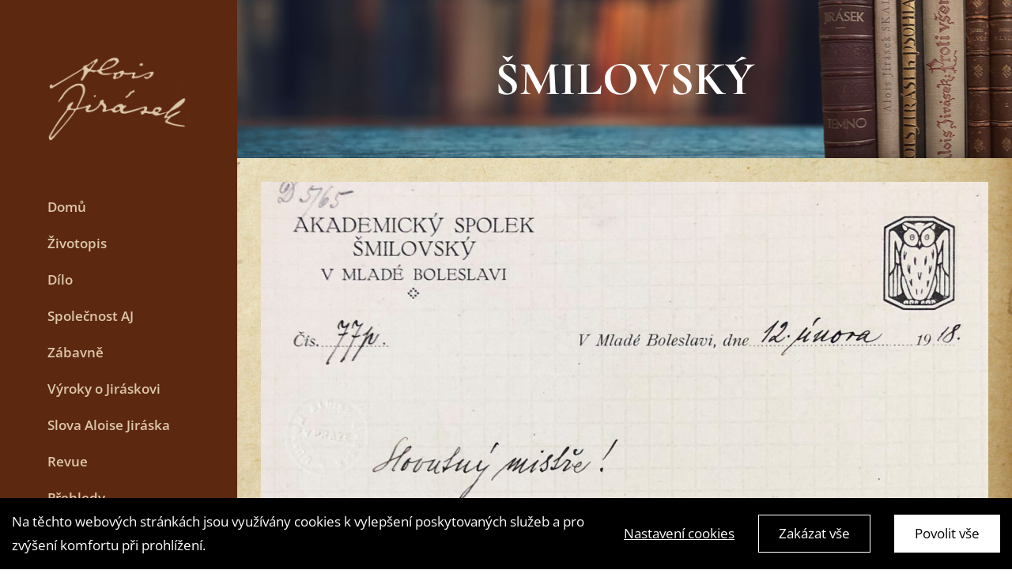

--- FILE ---
content_type: text/html; charset=UTF-8
request_url: https://aloisjirasek.cz/dila/smilovsky/
body_size: 9420
content:

<!DOCTYPE html>
<html class="avada-html-layout-wide avada-html-header-position-left avada-html-has-bg-image" lang="cs">
<head>
	<meta http-equiv="X-UA-Compatible" content="IE=edge" />
	<meta http-equiv="Content-Type" content="text/html; charset=utf-8"/>
	<meta name="viewport" content="width=device-width, initial-scale=1" />
	<meta name='robots' content='max-image-preview:large' />

	<!-- This site is optimized with the Yoast SEO plugin v15.2.1 - https://yoast.com/wordpress/plugins/seo/ -->
	<title>ŠMILOVSKÝ | Alois Jirásek</title>
	<meta name="robots" content="index, follow, max-snippet:-1, max-image-preview:large, max-video-preview:-1" />
	<link rel="canonical" href="https://aloisjirasek.cz/dila/smilovsky/" />
	<meta property="og:locale" content="cs_CZ" />
	<meta property="og:type" content="article" />
	<meta property="og:title" content="ŠMILOVSKÝ | Alois Jirásek" />
	<meta property="og:url" content="https://aloisjirasek.cz/dila/smilovsky/" />
	<meta property="og:site_name" content="Alois Jirásek" />
	<meta property="og:image" content="https://aloisjirasek.cz/wp-content/uploads/2020/12/facebook_nahled_2019.jpg" />
	<meta property="og:image:width" content="1111" />
	<meta property="og:image:height" content="552" />
	<meta name="twitter:card" content="summary_large_image" />
	<meta name="twitter:label1" content="Napsal(a)">
	<meta name="twitter:data1" content="aleskaderabek@seznam.cz">
	<meta name="twitter:label2" content="Odhadovaná doba čtení">
	<meta name="twitter:data2" content="2 minuty">
	<script type="application/ld+json" class="yoast-schema-graph">{"@context":"https://schema.org","@graph":[{"@type":"WebSite","@id":"https://aloisjirasek.cz/#website","url":"https://aloisjirasek.cz/","name":"Alois Jir\u00e1sek","description":"\u017divot a d\u00edlo","potentialAction":[{"@type":"SearchAction","target":"https://aloisjirasek.cz/?s={search_term_string}","query-input":"required name=search_term_string"}],"inLanguage":"cs"},{"@type":"WebPage","@id":"https://aloisjirasek.cz/dila/smilovsky/#webpage","url":"https://aloisjirasek.cz/dila/smilovsky/","name":"\u0160MILOVSK\u00dd | Alois Jir\u00e1sek","isPartOf":{"@id":"https://aloisjirasek.cz/#website"},"datePublished":"2021-02-11T19:11:22+00:00","dateModified":"2021-02-11T19:11:22+00:00","inLanguage":"cs","potentialAction":[{"@type":"ReadAction","target":["https://aloisjirasek.cz/dila/smilovsky/"]}]}]}</script>
	<!-- / Yoast SEO plugin. -->


<link rel='dns-prefetch' href='//aloisjirasek.cz' />
<link rel='dns-prefetch' href='//use.fontawesome.com' />
<link rel='dns-prefetch' href='//s.w.org' />
<link rel="alternate" type="application/rss+xml" title="Alois Jirásek &raquo; RSS zdroj" href="https://aloisjirasek.cz/feed/" />
<link rel="alternate" type="application/rss+xml" title="Alois Jirásek &raquo; RSS komentářů" href="https://aloisjirasek.cz/comments/feed/" />
					<link rel="shortcut icon" href="https://aloisjirasek.cz/wp-content/uploads/2020/09/fav32.png" type="image/x-icon" />
		
					<!-- For iPhone -->
			<link rel="apple-touch-icon" href="https://aloisjirasek.cz/wp-content/uploads/2020/09/fav57.png">
		
					<!-- For iPhone Retina display -->
			<link rel="apple-touch-icon" sizes="180x180" href="https://aloisjirasek.cz/wp-content/uploads/2020/09/fav114.png">
		
					<!-- For iPad -->
			<link rel="apple-touch-icon" sizes="152x152" href="https://aloisjirasek.cz/wp-content/uploads/2020/09/fav72.png">
		
					<!-- For iPad Retina display -->
			<link rel="apple-touch-icon" sizes="167x167" href="https://aloisjirasek.cz/wp-content/uploads/2020/09/fav144.png">
		
				<script type="text/javascript">
			window._wpemojiSettings = {"baseUrl":"https:\/\/s.w.org\/images\/core\/emoji\/13.1.0\/72x72\/","ext":".png","svgUrl":"https:\/\/s.w.org\/images\/core\/emoji\/13.1.0\/svg\/","svgExt":".svg","source":{"concatemoji":"https:\/\/aloisjirasek.cz\/wp-includes\/js\/wp-emoji-release.min.js?ver=5.8"}};
			!function(e,a,t){var n,r,o,i=a.createElement("canvas"),p=i.getContext&&i.getContext("2d");function s(e,t){var a=String.fromCharCode;p.clearRect(0,0,i.width,i.height),p.fillText(a.apply(this,e),0,0);e=i.toDataURL();return p.clearRect(0,0,i.width,i.height),p.fillText(a.apply(this,t),0,0),e===i.toDataURL()}function c(e){var t=a.createElement("script");t.src=e,t.defer=t.type="text/javascript",a.getElementsByTagName("head")[0].appendChild(t)}for(o=Array("flag","emoji"),t.supports={everything:!0,everythingExceptFlag:!0},r=0;r<o.length;r++)t.supports[o[r]]=function(e){if(!p||!p.fillText)return!1;switch(p.textBaseline="top",p.font="600 32px Arial",e){case"flag":return s([127987,65039,8205,9895,65039],[127987,65039,8203,9895,65039])?!1:!s([55356,56826,55356,56819],[55356,56826,8203,55356,56819])&&!s([55356,57332,56128,56423,56128,56418,56128,56421,56128,56430,56128,56423,56128,56447],[55356,57332,8203,56128,56423,8203,56128,56418,8203,56128,56421,8203,56128,56430,8203,56128,56423,8203,56128,56447]);case"emoji":return!s([10084,65039,8205,55357,56613],[10084,65039,8203,55357,56613])}return!1}(o[r]),t.supports.everything=t.supports.everything&&t.supports[o[r]],"flag"!==o[r]&&(t.supports.everythingExceptFlag=t.supports.everythingExceptFlag&&t.supports[o[r]]);t.supports.everythingExceptFlag=t.supports.everythingExceptFlag&&!t.supports.flag,t.DOMReady=!1,t.readyCallback=function(){t.DOMReady=!0},t.supports.everything||(n=function(){t.readyCallback()},a.addEventListener?(a.addEventListener("DOMContentLoaded",n,!1),e.addEventListener("load",n,!1)):(e.attachEvent("onload",n),a.attachEvent("onreadystatechange",function(){"complete"===a.readyState&&t.readyCallback()})),(n=t.source||{}).concatemoji?c(n.concatemoji):n.wpemoji&&n.twemoji&&(c(n.twemoji),c(n.wpemoji)))}(window,document,window._wpemojiSettings);
		</script>
		<style type="text/css">
img.wp-smiley,
img.emoji {
	display: inline !important;
	border: none !important;
	box-shadow: none !important;
	height: 1em !important;
	width: 1em !important;
	margin: 0 .07em !important;
	vertical-align: -0.1em !important;
	background: none !important;
	padding: 0 !important;
}
</style>
	<link rel='stylesheet' id='wp-block-library-css'  href='https://aloisjirasek.cz/wp-includes/css/dist/block-library/style.min.css?ver=5.8' type='text/css' media='all' />
<style id='wp-block-library-theme-inline-css' type='text/css'>
#start-resizable-editor-section{display:none}.wp-block-audio figcaption{color:#555;font-size:13px;text-align:center}.is-dark-theme .wp-block-audio figcaption{color:hsla(0,0%,100%,.65)}.wp-block-code{font-family:Menlo,Consolas,monaco,monospace;color:#1e1e1e;padding:.8em 1em;border:1px solid #ddd;border-radius:4px}.wp-block-embed figcaption{color:#555;font-size:13px;text-align:center}.is-dark-theme .wp-block-embed figcaption{color:hsla(0,0%,100%,.65)}.blocks-gallery-caption{color:#555;font-size:13px;text-align:center}.is-dark-theme .blocks-gallery-caption{color:hsla(0,0%,100%,.65)}.wp-block-image figcaption{color:#555;font-size:13px;text-align:center}.is-dark-theme .wp-block-image figcaption{color:hsla(0,0%,100%,.65)}.wp-block-pullquote{border-top:4px solid;border-bottom:4px solid;margin-bottom:1.75em;color:currentColor}.wp-block-pullquote__citation,.wp-block-pullquote cite,.wp-block-pullquote footer{color:currentColor;text-transform:uppercase;font-size:.8125em;font-style:normal}.wp-block-quote{border-left:.25em solid;margin:0 0 1.75em;padding-left:1em}.wp-block-quote cite,.wp-block-quote footer{color:currentColor;font-size:.8125em;position:relative;font-style:normal}.wp-block-quote.has-text-align-right{border-left:none;border-right:.25em solid;padding-left:0;padding-right:1em}.wp-block-quote.has-text-align-center{border:none;padding-left:0}.wp-block-quote.is-large,.wp-block-quote.is-style-large{border:none}.wp-block-search .wp-block-search__label{font-weight:700}.wp-block-group.has-background{padding:1.25em 2.375em;margin-top:0;margin-bottom:0}.wp-block-separator{border:none;border-bottom:2px solid;margin-left:auto;margin-right:auto;opacity:.4}.wp-block-separator:not(.is-style-wide):not(.is-style-dots){width:100px}.wp-block-separator.has-background:not(.is-style-dots){border-bottom:none;height:1px}.wp-block-separator.has-background:not(.is-style-wide):not(.is-style-dots){height:2px}.wp-block-table thead{border-bottom:3px solid}.wp-block-table tfoot{border-top:3px solid}.wp-block-table td,.wp-block-table th{padding:.5em;border:1px solid;word-break:normal}.wp-block-table figcaption{color:#555;font-size:13px;text-align:center}.is-dark-theme .wp-block-table figcaption{color:hsla(0,0%,100%,.65)}.wp-block-video figcaption{color:#555;font-size:13px;text-align:center}.is-dark-theme .wp-block-video figcaption{color:hsla(0,0%,100%,.65)}.wp-block-template-part.has-background{padding:1.25em 2.375em;margin-top:0;margin-bottom:0}#end-resizable-editor-section{display:none}
</style>
<link rel='stylesheet' id='wp-polls-css'  href='https://aloisjirasek.cz/wp-content/plugins/wp-polls/polls-css.css?ver=2.77.2' type='text/css' media='all' />
<style id='wp-polls-inline-css' type='text/css'>
.wp-polls .pollbar {
	margin: 1px;
	font-size: 8px;
	line-height: 10px;
	height: 10px;
	background: #461b0b;
	border: 1px solid #461b0b;
}

</style>
<link rel='stylesheet' id='mr-frontend-style-css'  href='https://aloisjirasek.cz/wp-content/plugins/multi-rating/assets/css/frontend.css?ver=5.8' type='text/css' media='all' />
<style id='mr-frontend-style-inline-css' type='text/css'>
		.mr-star-hover {
			color: #461b0b !important;
		}
		.mr-star-full, .mr-star-half, .mr-star-empty {
			color: #5d2810;
		}
		.mr-error {
			color: #dd3333;
		}
		
</style>
<link rel='stylesheet' id='font-awesome-css'  href='https://use.fontawesome.com/releases/v5.13.0/css/all.css?ver=5.8' type='text/css' media='all' />
<link rel='stylesheet' id='child-style-css'  href='https://aloisjirasek.cz/wp-content/themes/Avada-Child-Theme/style.css?ver=5.8' type='text/css' media='all' />
<link rel='stylesheet' id='fusion-dynamic-css-css'  href='https://aloisjirasek.cz/wp-content/uploads/fusion-styles/8cec803115684c90f58604140558c481.min.css?ver=3.4.1' type='text/css' media='all' />
<script type='text/javascript' src='https://aloisjirasek.cz/wp-includes/js/jquery/jquery.min.js?ver=3.6.0' id='jquery-core-js'></script>
<script type='text/javascript' src='https://aloisjirasek.cz/wp-includes/js/jquery/jquery-migrate.min.js?ver=3.3.2' id='jquery-migrate-js'></script>
<script type='text/javascript' id='fworks_consent_skripts-js-extra'>
/* <![CDATA[ */
var consent_data = {"necessary":{"head":"","footer":""},"functional":{"head":"","footer":""},"analytic":{"head":"<!-- Global site tag (gtag.js) - Google Analytics -->\r\n<script async src=\"https:\/\/www.googletagmanager.com\/gtag\/js?id=G-SWGVP77HXT\"><\/script>\r\n<script>\r\n  window.dataLayer = window.dataLayer || [];\r\n  function gtag(){dataLayer.push(arguments);}\r\n  gtag('js', new Date());\r\n\r\n  gtag('config', 'G-SWGVP77HXT');\r\n<\/script>","footer":""},"marketing":{"head":"","footer":""}};
var consent_settings = {"bartext":"Na t\u011bchto webov\u00fdch str\u00e1nk\u00e1ch jsou vyu\u017e\u00edv\u00e1ny cookies k vylep\u0161en\u00ed poskytovan\u00fdch slu\u017eeb a pro zv\u00fd\u0161en\u00ed komfortu p\u0159i prohl\u00ed\u017een\u00ed.","ttl":"180"};
/* ]]> */
</script>
<script type='text/javascript' src='https://aloisjirasek.cz/wp-content/plugins/4w-consent-with-cache/assets/js/4works.cookie.js?ver=5.8' id='fworks_consent_skripts-js'></script>
<link rel="https://api.w.org/" href="https://aloisjirasek.cz/wp-json/" /><link rel="alternate" type="application/json" href="https://aloisjirasek.cz/wp-json/wp/v2/avada_portfolio/5705" /><link rel="EditURI" type="application/rsd+xml" title="RSD" href="https://aloisjirasek.cz/xmlrpc.php?rsd" />
<link rel="wlwmanifest" type="application/wlwmanifest+xml" href="https://aloisjirasek.cz/wp-includes/wlwmanifest.xml" /> 
<meta name="generator" content="WordPress 5.8" />
<link rel='shortlink' href='https://aloisjirasek.cz/?p=5705' />
<link rel="alternate" type="application/json+oembed" href="https://aloisjirasek.cz/wp-json/oembed/1.0/embed?url=https%3A%2F%2Faloisjirasek.cz%2Fdila%2Fsmilovsky%2F" />
<link rel="alternate" type="text/xml+oembed" href="https://aloisjirasek.cz/wp-json/oembed/1.0/embed?url=https%3A%2F%2Faloisjirasek.cz%2Fdila%2Fsmilovsky%2F&#038;format=xml" />
<script>
                        window.dataLayer = window.dataLayer || [];
                        function gtag(){dataLayer.push(arguments);}
                       
                        gtag('consent', 'default', {
                          'ad_storage': 'denied',
                          'analytics_storage': 'denied',
                          'ad_user_data': 'denied',
                          'ad_personalization': 'denied'
                        });
                     </script><style type="text/css" id="css-fb-visibility">@media screen and (max-width: 640px){.fusion-no-small-visibility{display:none !important;}body:not(.fusion-builder-ui-wireframe) .sm-text-align-center{text-align:center !important;}body:not(.fusion-builder-ui-wireframe) .sm-text-align-left{text-align:left !important;}body:not(.fusion-builder-ui-wireframe) .sm-text-align-right{text-align:right !important;}body:not(.fusion-builder-ui-wireframe) .sm-mx-auto{margin-left:auto !important;margin-right:auto !important;}body:not(.fusion-builder-ui-wireframe) .sm-ml-auto{margin-left:auto !important;}body:not(.fusion-builder-ui-wireframe) .sm-mr-auto{margin-right:auto !important;}body:not(.fusion-builder-ui-wireframe) .fusion-absolute-position-small{position:absolute;top:auto;width:100%;}}@media screen and (min-width: 641px) and (max-width: 1024px){.fusion-no-medium-visibility{display:none !important;}body:not(.fusion-builder-ui-wireframe) .md-text-align-center{text-align:center !important;}body:not(.fusion-builder-ui-wireframe) .md-text-align-left{text-align:left !important;}body:not(.fusion-builder-ui-wireframe) .md-text-align-right{text-align:right !important;}body:not(.fusion-builder-ui-wireframe) .md-mx-auto{margin-left:auto !important;margin-right:auto !important;}body:not(.fusion-builder-ui-wireframe) .md-ml-auto{margin-left:auto !important;}body:not(.fusion-builder-ui-wireframe) .md-mr-auto{margin-right:auto !important;}body:not(.fusion-builder-ui-wireframe) .fusion-absolute-position-medium{position:absolute;top:auto;width:100%;}}@media screen and (min-width: 1025px){.fusion-no-large-visibility{display:none !important;}body:not(.fusion-builder-ui-wireframe) .lg-text-align-center{text-align:center !important;}body:not(.fusion-builder-ui-wireframe) .lg-text-align-left{text-align:left !important;}body:not(.fusion-builder-ui-wireframe) .lg-text-align-right{text-align:right !important;}body:not(.fusion-builder-ui-wireframe) .lg-mx-auto{margin-left:auto !important;margin-right:auto !important;}body:not(.fusion-builder-ui-wireframe) .lg-ml-auto{margin-left:auto !important;}body:not(.fusion-builder-ui-wireframe) .lg-mr-auto{margin-right:auto !important;}body:not(.fusion-builder-ui-wireframe) .fusion-absolute-position-large{position:absolute;top:auto;width:100%;}}</style>		<script type="text/javascript">
			var doc = document.documentElement;
			doc.setAttribute( 'data-useragent', navigator.userAgent );
		</script>
		
	</head>

<body data-rsssl=1 class="avada_portfolio-template-default single single-avada_portfolio postid-5705 single-format-standard fusion-image-hovers fusion-pagination-sizing fusion-button_size-large fusion-button_type-flat fusion-button_span-no avada-image-rollover-circle-yes avada-image-rollover-no fusion-body ltr fusion-sticky-header no-tablet-sticky-header no-mobile-sticky-header no-mobile-slidingbar no-mobile-totop avada-has-rev-slider-styles fusion-disable-outline fusion-sub-menu-fade mobile-logo-pos-left layout-wide-mode avada-has-boxed-modal-shadow- layout-scroll-offset-full avada-has-zero-margin-offset-top side-header side-header-left menu-text-align-left mobile-menu-design-modern fusion-show-pagination-text fusion-header-layout-v1 avada-responsive avada-footer-fx-none avada-menu-highlight-style-bar fusion-search-form-clean fusion-main-menu-search-dropdown fusion-avatar-circle avada-dropdown-styles avada-blog-layout-large avada-blog-archive-layout-large avada-header-shadow-no avada-menu-icon-position-left avada-has-megamenu-shadow avada-has-mobile-menu-search avada-has-breadcrumb-mobile-hidden avada-has-titlebar-bar_and_content avada-header-border-color-full-transparent avada-has-bg-image-full avada-has-pagination-width_height avada-flyout-menu-direction-fade avada-ec-views-v1" >
		<a class="skip-link screen-reader-text" href="#content">Skip to content</a>

	<div id="boxed-wrapper">
		<div class="fusion-sides-frame"></div>
		<div id="wrapper" class="fusion-wrapper">
			<div id="home" style="position:relative;top:-1px;"></div>
			
													
<div id="side-header-sticky"></div>
<div id="side-header" class="clearfix fusion-mobile-menu-design-modern fusion-sticky-logo-1 fusion-mobile-logo-1 fusion-sticky-menu-">
	<div class="side-header-wrapper">
								<div class="side-header-content fusion-logo-left fusion-mobile-logo-1">
				<div class="fusion-logo" data-margin-top="10px" data-margin-bottom="60px" data-margin-left="0px" data-margin-right="0px">
			<a class="fusion-logo-link"  href="https://aloisjirasek.cz/" >

						<!-- standard logo -->
			<img src="https://aloisjirasek.cz/wp-content/uploads/2020/03/logo-vertikalW190.png" srcset="https://aloisjirasek.cz/wp-content/uploads/2020/03/logo-vertikalW190.png 1x" width="190" height="115" alt="Alois Jirásek Logo" data-retina_logo_url="" class="fusion-standard-logo" />

											<!-- mobile logo -->
				<img src="https://aloisjirasek.cz/wp-content/uploads/2020/09/logoW180.png" srcset="https://aloisjirasek.cz/wp-content/uploads/2020/09/logoW180.png 1x" width="180" height="43" alt="Alois Jirásek Logo" data-retina_logo_url="" class="fusion-mobile-logo" />
			
					</a>
		</div>		</div>
		<div class="fusion-main-menu-container fusion-logo-menu-left">
			<nav class="fusion-main-menu" aria-label="Hlavní menu"><ul id="menu-mainmenu" class="fusion-menu"><li  id="menu-item-39"  class="menu-item menu-item-type-post_type menu-item-object-page menu-item-home menu-item-39"  data-item-id="39"><a  href="https://aloisjirasek.cz/" class="fusion-bar-highlight"><span class="menu-text">Domů</span></a></li><li  id="menu-item-8402"  class="menu-item menu-item-type-post_type menu-item-object-page menu-item-8402"  data-item-id="8402"><a  href="https://aloisjirasek.cz/zivotopis/" class="fusion-bar-highlight"><span class="menu-text">Životopis</span></a></li><li  id="menu-item-1040"  class="menu-item menu-item-type-post_type menu-item-object-page menu-item-1040"  data-item-id="1040"><a  href="https://aloisjirasek.cz/dilo/" class="fusion-bar-highlight"><span class="menu-text">Dílo</span></a></li><li  id="menu-item-12887"  class="menu-item menu-item-type-custom menu-item-object-custom menu-item-12887"  data-item-id="12887"><a  href="https://aloisjirasek.cz/dila/saj/" class="fusion-bar-highlight"><span class="menu-text">Společnost AJ</span></a></li><li  id="menu-item-42"  class="menu-item menu-item-type-post_type menu-item-object-page menu-item-42"  data-item-id="42"><a  href="https://aloisjirasek.cz/zabavne/" class="fusion-bar-highlight"><span class="menu-text">Zábavně</span></a></li><li  id="menu-item-45"  class="menu-item menu-item-type-post_type menu-item-object-page menu-item-45"  data-item-id="45"><a  href="https://aloisjirasek.cz/slavni-i-neslavni-o-aj/" class="fusion-bar-highlight"><span class="menu-text">Výroky o&nbsp;Jiráskovi</span></a></li><li  id="menu-item-46"  class="menu-item menu-item-type-post_type menu-item-object-page menu-item-46"  data-item-id="46"><a  href="https://aloisjirasek.cz/vyroky-aj/" class="fusion-bar-highlight"><span class="menu-text">Slova Aloise Jiráska</span></a></li><li  id="menu-item-44"  class="menu-item menu-item-type-post_type menu-item-object-page menu-item-44"  data-item-id="44"><a  href="https://aloisjirasek.cz/revue/" class="fusion-bar-highlight"><span class="menu-text">Revue</span></a></li><li  id="menu-item-43"  class="menu-item menu-item-type-post_type menu-item-object-page menu-item-43"  data-item-id="43"><a  href="https://aloisjirasek.cz/prehledy/" class="fusion-bar-highlight"><span class="menu-text">Přehledy</span></a></li><li  id="menu-item-41"  class="menu-item menu-item-type-post_type menu-item-object-page menu-item-41"  data-item-id="41"><a  href="https://aloisjirasek.cz/dokumenty/" class="fusion-bar-highlight"><span class="menu-text">Dokumenty</span></a></li></ul></nav>	<div class="fusion-mobile-menu-icons">
							<a href="#" class="fusion-icon awb-icon-bars" aria-label="Toggle mobile menu" aria-expanded="false"></a>
		
					<a href="#" class="fusion-icon awb-icon-search" aria-label="Toggle mobile search"></a>
		
		
			</div>

<nav class="fusion-mobile-nav-holder fusion-mobile-menu-text-align-left" aria-label="Main Menu Mobile"></nav>

		</div>

		
<div class="fusion-clearfix"></div>
<div class="fusion-mobile-menu-search">
			<form role="search" class="searchform fusion-search-form  fusion-search-form-clean" method="get" action="https://aloisjirasek.cz/">
			<div class="fusion-search-form-content">

				
				<div class="fusion-search-field search-field">
					<label><span class="screen-reader-text">Hledat ...</span>
													<input type="search" value="" name="s" class="s" placeholder="Hledání..." required aria-required="true" aria-label="Hledání..."/>
											</label>
				</div>
				<div class="fusion-search-button search-button">
					<input type="submit" class="fusion-search-submit searchsubmit" aria-label="Hledat" value="&#xf002;" />
									</div>

				
			</div>


			
		</form>
		</div>

								
			<div class="side-header-content side-header-content-1-2">
									<div class="side-header-content-1 fusion-clearfix">
					<div class="fusion-social-links-header"><div class="fusion-social-networks"><div class="fusion-social-networks-wrapper"><a  class="fusion-social-network-icon fusion-tooltip fusion-facebook awb-icon-facebook" style data-placement="bottom" data-title="Facebook" data-toggle="tooltip" title="Facebook" href="https://www.facebook.com/Alois-Jir%C3%A1sek-ofici%C3%A1ln%C3%AD-str%C3%A1nky-wwwaloisjirasekcz-123286321437/" target="_blank" rel="noopener noreferrer"><span class="screen-reader-text">Facebook</span></a></div></div></div>					</div>
													<div class="side-header-content-2 fusion-clearfix">
					<nav class="fusion-secondary-menu" role="navigation" aria-label="Secondary Menu"></nav>					</div>
							</div>
		
					<div class="side-header-content side-header-content-3">
				
<div class="fusion-header-content-3-wrapper">
			<h3 class="fusion-header-tagline">
					</h3>
		<div class="fusion-secondary-menu-search">
					<form role="search" class="searchform fusion-search-form  fusion-search-form-clean" method="get" action="https://aloisjirasek.cz/">
			<div class="fusion-search-form-content">

				
				<div class="fusion-search-field search-field">
					<label><span class="screen-reader-text">Hledat ...</span>
													<input type="search" value="" name="s" class="s" placeholder="Hledání..." required aria-required="true" aria-label="Hledání..."/>
											</label>
				</div>
				<div class="fusion-search-button search-button">
					<input type="submit" class="fusion-search-submit searchsubmit" aria-label="Hledat" value="&#xf002;" />
									</div>

				
			</div>


			
		</form>
				</div>
	</div>
			</div>
		
					</div>
	<style>
	.side-header-styling-wrapper > div {
		display: none !important;
	}

	.side-header-styling-wrapper .side-header-background-image,
	.side-header-styling-wrapper .side-header-background-color,
	.side-header-styling-wrapper .side-header-border {
		display: block !important;
	}
	</style>
	<div class="side-header-styling-wrapper" style="overflow:hidden;">
		<div class="side-header-background-image"></div>
		<div class="side-header-background-color"></div>
		<div class="side-header-border"></div>
	</div>
</div>

				
						<div id="sliders-container" class="fusion-slider-visibility">
					</div>
				
				
			
			<div class="avada-page-titlebar-wrapper" role="banner">
	<div class="fusion-page-title-bar fusion-page-title-bar-breadcrumbs fusion-page-title-bar-center">
		<div class="fusion-page-title-row">
			<div class="fusion-page-title-wrapper">
				<div class="fusion-page-title-captions">

																							<h1 class="entry-title">ŠMILOVSKÝ</h1>

											
																
				</div>

				
			</div>
		</div>
	</div>
</div>

						<main id="main" class="clearfix  full-bg">
				<div class="fusion-row" style="">
<div id="content" class="portfolio-full" style="width: 100%;">
	
	
					<article id="post-5705" class="post-5705 avada_portfolio type-avada_portfolio status-publish format-standard hentry">

							
						<div class="project-content">
				<span class="entry-title rich-snippet-hidden">ŠMILOVSKÝ</span><span class="vcard rich-snippet-hidden"><span class="fn"><a href="https://aloisjirasek.cz/author/aleskaderabekseznam-cz/" title="Příspěvky od aleskaderabek@seznam.cz" rel="author">aleskaderabek@seznam.cz</a></span></span><span class="updated rich-snippet-hidden">2021-02-11T20:11:22+01:00</span>				<div class="project-description post-content" style=" width:100%;">
											<h3 style="">Popis projektu</h3>										<div class="fusion-fullwidth fullwidth-box fusion-builder-row-1 nonhundred-percent-fullwidth non-hundred-percent-height-scrolling" style="background-color: rgba(255,255,255,0);background-position: center center;background-repeat: no-repeat;padding-top:0px;padding-right:0px;padding-bottom:0px;padding-left:0px;margin-bottom: 0px;margin-top: 0px;border-width: 0px 0px 0px 0px;border-color:#e2e2e2;border-style:solid;" ><div class="fusion-builder-row fusion-row"><div class="fusion-layout-column fusion_builder_column fusion-builder-column-0 fusion_builder_column_1_1 1_1 fusion-one-full fusion-column-first fusion-column-last" style="margin-top:0px;margin-bottom:20px;"><div class="fusion-column-wrapper fusion-flex-column-wrapper-legacy" style="background-position:left top;background-repeat:no-repeat;-webkit-background-size:cover;-moz-background-size:cover;-o-background-size:cover;background-size:cover;padding: 0px 0px 0px 0px;"><style type="text/css">.fusion-gallery-1 .fusion-gallery-image {border:0px solid #e2e2e2;}</style><div class="fusion-gallery fusion-gallery-container fusion-grid-1 fusion-columns-total-1 fusion-gallery-layout-grid fusion-gallery-1" style="margin:-5px;"><div style="padding:5px;" class="fusion-grid-column fusion-gallery-column fusion-gallery-column-1 hover-type-none"><div class="fusion-gallery-image"><a href="https://aloisjirasek.cz/wp-content/uploads/2021/02/Smilovsky-scaled.jpg" rel="noreferrer" data-rel="iLightbox[gallery_image_1]" class="fusion-lightbox" target="_self"><img src="https://aloisjirasek.cz/wp-content/uploads/2021/02/Smilovsky-scaled.jpg" width="1620" height="2560" alt="" title="Šmilovský" aria-label="Šmilovský" class="img-responsive wp-image-5564" srcset="https://aloisjirasek.cz/wp-content/uploads/2021/02/Smilovsky-200x316.jpg 200w, https://aloisjirasek.cz/wp-content/uploads/2021/02/Smilovsky-400x632.jpg 400w, https://aloisjirasek.cz/wp-content/uploads/2021/02/Smilovsky-600x948.jpg 600w, https://aloisjirasek.cz/wp-content/uploads/2021/02/Smilovsky-800x1264.jpg 800w, https://aloisjirasek.cz/wp-content/uploads/2021/02/Smilovsky-1200x1896.jpg 1200w, https://aloisjirasek.cz/wp-content/uploads/2021/02/Smilovsky-scaled.jpg 1620w" sizes="(min-width: 2200px) 100vw, (min-width: 940px) 1400px, " /></a></div></div><div class="clearfix"></div></div><div class="fusion-clearfix"></div></div></div></div></div>
									</div>

							</div>

			<div class="portfolio-sep"></div>
															
																	</article>
	</div>
						
					</div>  <!-- fusion-row -->
				</main>  <!-- #main -->
				
				
								
					
		<div class="fusion-footer">
				
	
	<footer id="footer" class="fusion-footer-copyright-area">
		<div class="fusion-row">
			<div class="fusion-copyright-content">

				<div class="fusion-copyright-notice">
		<div>
		Vytvořila digitální agentura <a href="https://www.posunemevasvys.cz/webove-stranky/" target="_blank">4WORKS Solutions</a> | <i class="fas fa-lock"></i><a href="/podminky-ochrany-osobnich-udaju/"> GDPR Ready</a>
<span class="fworks_consent_shortcode"></span>	</div>
</div>
<div class="fusion-social-links-footer">
	<div class="fusion-social-networks"><div class="fusion-social-networks-wrapper"><a  class="fusion-social-network-icon fusion-tooltip fusion-facebook awb-icon-facebook" style data-placement="top" data-title="Facebook" data-toggle="tooltip" title="Facebook" href="https://www.facebook.com/Alois-Jir%C3%A1sek-ofici%C3%A1ln%C3%AD-str%C3%A1nky-wwwaloisjirasekcz-123286321437/" target="_blank" rel="noopener noreferrer"><span class="screen-reader-text">Facebook</span></a></div></div></div>

			</div> <!-- fusion-fusion-copyright-content -->
		</div> <!-- fusion-row -->
	</footer> <!-- #footer -->
		</div> <!-- fusion-footer -->

		
					<div class="fusion-sliding-bar-wrapper">
											</div>

												</div> <!-- wrapper -->
		</div> <!-- #boxed-wrapper -->
		<div class="fusion-top-frame"></div>
		<div class="fusion-bottom-frame"></div>
		<div class="fusion-boxed-shadow"></div>
		<a class="fusion-one-page-text-link fusion-page-load-link" tabindex="-1" href="#" aria-hidden="true"></a>

		<div class="avada-footer-scripts">
			<span class="fworks_ajax_footer_hook"></span><script>jQuery(function($){
                $.ajax({
                    url : 'https://aloisjirasek.cz/wp-admin/admin-ajax.php', // AJAX handler
                    data : { action : 'fworks_footer_hook' },
                    type : 'POST',
                    success : function( result ){
                        if( result ) {
                            $('.fworks_ajax_footer_hook').html(result);
                        }
                    }
                  });
                });
            </script><link rel="stylesheet" href="/wp-content/plugins/4w-consent-with-cache/assets/css/4works.cookie.css"><script type="text/javascript">var fusionNavIsCollapsed=function(e){var t;window.innerWidth<=e.getAttribute("data-breakpoint")?(e.classList.add("collapse-enabled"),e.classList.contains("expanded")||(e.setAttribute("aria-expanded","false"),window.dispatchEvent(new Event("fusion-mobile-menu-collapsed",{bubbles:!0,cancelable:!0})))):(null!==e.querySelector(".menu-item-has-children.expanded .fusion-open-nav-submenu-on-click")&&e.querySelector(".menu-item-has-children.expanded .fusion-open-nav-submenu-on-click").click(),e.classList.remove("collapse-enabled"),e.setAttribute("aria-expanded","true"),null!==e.querySelector(".fusion-custom-menu")&&e.querySelector(".fusion-custom-menu").removeAttribute("style")),e.classList.add("no-wrapper-transition"),clearTimeout(t),t=setTimeout(()=>{e.classList.remove("no-wrapper-transition")},400),e.classList.remove("loading")},fusionRunNavIsCollapsed=function(){var e,t=document.querySelectorAll(".fusion-menu-element-wrapper");for(e=0;e<t.length;e++)fusionNavIsCollapsed(t[e])};function avadaGetScrollBarWidth(){var e,t,n,s=document.createElement("p");return s.style.width="100%",s.style.height="200px",(e=document.createElement("div")).style.position="absolute",e.style.top="0px",e.style.left="0px",e.style.visibility="hidden",e.style.width="200px",e.style.height="150px",e.style.overflow="hidden",e.appendChild(s),document.body.appendChild(e),t=s.offsetWidth,e.style.overflow="scroll",t==(n=s.offsetWidth)&&(n=e.clientWidth),document.body.removeChild(e),t-n}fusionRunNavIsCollapsed(),window.addEventListener("fusion-resize-horizontal",fusionRunNavIsCollapsed);</script><script type='text/javascript' id='wp-polls-js-extra'>
/* <![CDATA[ */
var pollsL10n = {"ajax_url":"https:\/\/aloisjirasek.cz\/wp-admin\/admin-ajax.php","text_wait":"Your last request is still being processed. Please wait a while ...","text_valid":"Please choose a valid poll answer.","text_multiple":"Maximum number of choices allowed: ","show_loading":"1","show_fading":"1"};
/* ]]> */
</script>
<script type='text/javascript' src='https://aloisjirasek.cz/wp-content/plugins/wp-polls/polls-js.js?ver=2.77.2' id='wp-polls-js'></script>
<script type='text/javascript' id='mr-frontend-script-js-extra'>
/* <![CDATA[ */
var mr_frontend_data = {"ajax_url":"https:\/\/aloisjirasek.cz\/wp-admin\/admin-ajax.php","ajax_nonce":"c6f7af6de5","icon_classes":"{\"star_full\":\"fas fa-star mr-star-full\",\"star_hover\":\"fas fa-star mr-star-hover\",\"star_half\":\"fas fa-star-half-alt mr-star-half\",\"star_empty\":\"far fa-star mr-star-empty\",\"minus\":\"fas fa-minus mr-minus\",\"spinner\":\"fas fa-spinner fa-spin mr-spinner\"}","use_custom_star_images":"false"};
/* ]]> */
</script>
<script type='text/javascript' src='https://aloisjirasek.cz/wp-content/plugins/multi-rating/assets/js/frontend.js?ver=5.0.5a' id='mr-frontend-script-js'></script>
<script type='text/javascript' src='https://aloisjirasek.cz/wp-includes/js/wp-embed.min.js?ver=5.8' id='wp-embed-js'></script>
<script type='text/javascript' src='https://aloisjirasek.cz/wp-content/uploads/fusion-scripts/b30dcf1cdbb9b5e2402a611742e28c76.min.js?ver=3.4.1' id='fusion-scripts-js'></script>
<script>

jQuery(document).ready(function(){

    
    if( jQuery('.fusion-tabs').length ){
        
        jQuery('.nav-tabs > li').click(function(){
           
           jQuery('.nav-tabs > li').removeClass('active');
           jQuery('.nav-tabs > li').removeClass('act');
           jQuery(this).addClass('act');
           
           var contentId = jQuery(this).children("a").attr("href");
           
           jQuery('.tab-pane').addClass('fade');
           jQuery('.tab-pane').removeClass('active');
           jQuery(contentId).addClass('active');
           jQuery(contentId).removeClass('fade');
            
        });
        
    }

});

</script>

<script>
jQuery(document).ready(function($) {

$(".dropbtn").click(function() {
        $(".dropdown-content").toggle().toggleClass("active");
    });

    $(".dropdown-content a").click(function(event) {
        var targetId = $(this).attr("href");
        if (targetId) {
            event.preventDefault(); // Zabrání standardnímu chování odkazu
            var target = $(targetId); // Najde cílový element
            if (target.length) {
                $('html, body').animate({
                    scrollTop: target.offset().top - 50
                }, 500, function() {
                    window.location.hash = targetId; // Nastaví hash v URL
                    $(".dropdown-content.active").fadeOut(300, function() {
                        $(this).removeClass("active");
                    }); // Jemně schová dropdown s třídou active
                });
            }
        }
    });

});
</script>		</div>

			<div class="to-top-container to-top-right">
		<a href="#" id="toTop" class="fusion-top-top-link">
			<span class="screen-reader-text">Go to Top</span>
		</a>
	</div>
		</body>
</html>


--- FILE ---
content_type: text/css
request_url: https://aloisjirasek.cz/wp-content/themes/Avada-Child-Theme/style.css?ver=5.8
body_size: 4297
content:
/*
Theme Name: Avada Child
Description: Child theme for Avada theme
Author: ThemeFusion
Author URI: https://theme-fusion.com
Template: Avada
Version: 1.0.0
Text Domain:  Avada
*/ /*
# GLOBAL STYLES
    ## site background fix
    ## modal fix
    ## toTop
    ## wpdm
    ## cstm bttn
    ## uvodni txt
    ## tabs
# HEADER // SIDEBAR
    ## ptb
# FOOTER
# UVODKA
    ## aktuality
    ## rozcestnik
# ZIVOTOPIS
# PORTFOLIO
# SEARCH PAGE
# PRISPEVKY - aktuality
# RESPO
*/

/**/
/*# GLOBAL STYLES*/

.bilime,
.bilime p,
.bilime a {
  color: #fff !important;
}

.shadow {
  box-shadow: 3px 3px 10px 2px rgba(0, 0, 0, 0.5);
}

/*## site background fix*/

#main {
  background-size: cover;
  min-height: calc(100vh - 250px);
}

/*## modal fix*/

.fusion-modal .modal-dialog {
  margin-top: 220px !important;
}

/*.fusion-modal { top: 100px !important;}*/

.modal.fade {
  opacity: 1;
}

/*## toTop*/

#toTop:hover {
  background-color: #dcc7aa;
}

/*## wpdm*/

.w3eden .fetfont,
.w3eden .btn,
.w3eden .btn.wpdm-front h3.title,
.w3eden .wpdm-social-lock-box .IN-widget a span:last-child,
.w3eden #xfilelist .panel-heading,
.w3eden .wpdm-frontend-tabs a,
.w3eden .alert::before,
.w3eden .panel .panel-heading,
.w3eden .discount-msg,
.w3eden .panel.dashboard-panel h3,
.w3eden #wpdm-dashboard-sidebar .list-group-item,
.w3eden #package-description .wp-switch-editor,
.w3eden .w3eden.author-dashbboard .nav.nav-tabs li a,
.w3eden .wpdm_cart thead th,
.w3eden #csp .list-group-item,
.w3eden .modal-title {
  font-family: "Open Sans", Arial, Arial, Helvetica, sans-serif !important;
  font-weight: 700 !important;
}

.w3eden .btn-primary,
.w3eden .btn-primary:hover,
.w3eden .btn-primary:focus,
.w3eden .btn-primary:active,
.w3eden .btn-primary.active,
.w3eden .btn-primary:active:focus,
.w3eden .btn-primary:active:hover,
.w3eden .btn-primary.active:focus,
.w3eden .btn-primary.active:hover,
.w3eden .show > .btn-primary.dropdown-toggle,
.w3eden .show > .btn-primary.dropdown-toggle:focus,
.w3eden .show > .btn-primary.dropdown-toggle:hover {
  border-color: #5d2810 !important;
}

.w3eden .btn-primary:not(:disabled):not(.disabled):active,
.w3eden .btn-primary:not(:disabled):not(.disabled).active,
.w3eden .show > .btn-primary.dropdown-toggle {
  background-color: #5d2810 !important;
}

.w3eden .card {
  background-color: transparent;
  border-width: 0px;
}

.w3eden .card-body {
  padding: 0px !important;
  padding-right: 30px !important;
}

.w3eden .wpdm-download-link {
  background: #5d2810;
  color: #fff !important;
  border-radius: 6px;
  padding: 10px 20px;
}

.w3eden .wpdm-download-link:hover {
  background: #fff;
  color: #5d2810 !important;
}

.w3eden .text-muted {
  color: #3a3a3a !important;
}

/*## cstm bttns*/

.cstm-bttn p {
  margin-bottom: 0px !important;
}

.cstm-bttn a {
  color: #fff !important;
  font-weight: 700;
}

.cstm-bttn:hover a {
  text-decoration: underline;
}

/*## cstm link*/

.cstm-links-p p {
  margin-bottom: 30px !important;
}

.cstm-link {
  padding: 15px 25px;
  background: #5d2810;
  color: #fff !important;
  font-weight: 600;
}

.cstm-link:hover {
  text-decoration: underline;
}

/*## Uvodni txt*/

.uvodni-txt {
  font-size: 24px;
  font-weight: 700;
}

/*## tabs*/

.fusion-tabs .nav-tabs {
  border-width: 0px !important;
}

.fusion-tabs .nav-tabs li a {
  background: #5d2810 !important;
  border-top-width: 0px !important;
}

.fusion-tabs .nav-tabs li.active a {
  background: #dcc7aa !important;
}

.fusion-tabs .nav-tabs li.active a h4.fusion-tab-heading {
  color: #3a3a3a !important;
}

.fusion-tabs .nav-tabs li a:hover {
  background: #dcc7aa !important;
}

.fusion-tabs .nav-tabs h4.fusion-tab-heading {
  color: #fff !important;
}

.fusion-tabs .nav-tabs a:hover h4.fusion-tab-heading {
  color: #3a3a3a !important;
}

.fusion-tabs .tab-pane {
  border-width: 0px !important;
  background-color: rgba(255, 255, 255, 0.5) !important;
  padding: 30px !important;
}

.fusion-tabs .tab-content > .act {
  display: block !important;
}

.nav-tabs > li.act a {
  background-color: #dcc7aa !important;
  color: #3a3a3a !important;
}

.fusion-tabs .nav-tabs > li.act a h4 {
  color: #3a3a3a !important;
}

.tab-pane.active {
  animation: fadeIn 1s ease forwards;
}

@keyframes fadeIn {
  0% {
    opacity: 0;
  }
  100% {
    opacity: 1;
  }
}

/**/
/*# HEADER // SIDEBAR*/

.side-header-wrapper {
  min-height: 100vh;
  background: #5d2810;
}

.fusion-menu .menu-item > a {
  border-right: 0px !important;
}

.fusion-menu .menu-item.current_page_item a::before,
.fusion-menu .menu-item:hover a::before {
  content: "\f111";
  font-family: "Font Awesome 5 Free";
  font-weight: 900;
  color: #fff;
  position: absolute;
  left: 40px;
  font-size: 7px;
  line-height: 42px;
  top: 3px;
}

.fusion-social-links-header .fusion-social-networks a {
  font-size: 20px !important;
  margin-bottom: 0px !important;
  color: #dcc7aa !important;
}

.side-header-wrapper .fusion-social-network-icon:hover,
.side-header-wrapper .fusion-social-network-icon:hover .screen-reader-text {
  color: #fff !important;
}

.side-header-wrapper .fusion-social-networks .screen-reader-text {
  position: relative !important;
  clip-path: unset !important;
  left: 7px;
  font-family: Open Sans;
  font-size: 17px;
  font-weight: 600;
  text-transform: lowercase;
  color: #dcc7aa;
}

.side-header-wrapper .searchform {
  margin-top: 0px !important;
}

.side-header-wrapper .search-button input {
  color: #3a3a3a !important;
}

.side-header-wrapper .fusion-search-field input {
  background: #dcc7aa !important;
  border-color: #dcc7aa !important;
  color: #3a3a3a !important;
}

#side-header .side-header-content-1 {
  margin-top: 60px !important;
}

#side-header .side-header-content-2 {
  margin-top: 20px !important;
}

/*## fusion page title bar*/

.fusion-page-title-bar {
  background-size: cover !important;
}

/*### shadow pres ptb - kvuli kniham*/

#main {
  -webkit-box-shadow: 3px -1px 49px -15px rgba(0, 0, 0, 0.75);
  -moz-box-shadow: 3px -1px 49px -15px rgba(0, 0, 0, 0.75);
  box-shadow: 3px -1px 49px -15px rgba(0, 0, 0, 0.75);
}

/**/
/*# FOOTER*/

.fusion-social-links-footer {
  display: none !important;
}

.fusion-copyright-notice div {
  font-weight: 600;
}

/**/
/*# UVODKA*/

/*## header - na uvodce nie je logo len ako obrazok v ptb*/

.home .fusion-logo {
  display: none;
}

.home .side-header-wrapper {
  padding-top: 120px !important;
}

.home .fusion-page-title-wrapper {
  position: relative;
}

.home .fusion-page-title-wrapper::after {
  content: "";
  position: absolute;
  width: 40%;
  height: 140px;
  background-image: url("/wp-content/uploads/2020/05/logoW700.png");
  background-position: center;
  background-repeat: no-repeat;
  background-size: contain;
}

/*## H1 title*/

/*
.uvodka-title .fusion-column-wrapper::after {
    content: "";
    position: absolute;
    bottom: 0;
    left: -10%;
    right: 0;

    height: 3px;
    width: 120%;

    background: #3a3a3a !important;
}*/

/*## aktuality*/

/*.uvod .aktuality-col::after {
    content: "";
    position: absolute;
    right: -55px;
    top: -40px;
    bottom: 0;

    width: 3px;
    height: 112%;

    background: #3a3a3a !important;
}*/

.aktuality-col .fusion-post-wrapper {
  border-width: 0px !important;
}

.aktuality-col .post {
  padding: 0 10px !important;
}

.aktuality-col .post:hover h2 {
  color: #3a3a3a !important;
  text-decoration: underline;
}

.aktuality-col .post:hover h2 a {
  color: #3a3a3a !important;
}

.aktuality-col .post .post-content {
  display: flex;
  flex-direction: column;
}

.aktuality-col .post-content .fusion-single-line-meta {
  order: 1;
  font-style: italic;
}

.aktuality-col .post-content h2 {
  order: 2;
}

.aktuality-col .fusion-post-wrapper {
  overflow: visible !important;
}

.aktuality-col .fusion-posts-container .flexslider {
  box-shadow: 3px 3px 10px 2px rgba(0, 0, 0, 0.5);
}

/*## rozcestnik*/

.rozcest-col .fusion-column-wrapper {
  min-height: 150px !important;
  display: flex;
  flex-direction: column;
  justify-content: center;
}

.rozcest-col .fusion-column-inner-bg-image {
  filter: brightness(0.9);
}

.rozcest-col .fusion-title {
  background-color: rgba(255, 255, 255, 0.75);
}

/**/
/*# ZIVOTOPIS*/

.zivotopis .fusion-gallery img {
  max-height: 150px;
  width: auto;
}

.zivotopis .fusion-gallery .fusion-grid-column {
  width: auto;
}

/**/
/*# PORTFOLIO*/

.single-avada_portfolio .fusion-flexslider.post-slideshow {
  display: none;
}

.single-avada_portfolio .project-description > h3 {
  display: none;
}

.single-avada_portfolio
  .project-description
  .fusion-fullwidth
  .fusion-two-third.fusion-column-last
  .fusion-title.fusion-title-size-two {
  padding: 15px 25px !important;
  background: #5d2810 !important;
  margin-bottom: 10px;
}

.single-avada_portfolio
  .project-description
  .fusion-fullwidth
  .fusion-two-third.fusion-column-last
  .fusion-title.fusion-title-size-two
  h2 {
  color: #fff !important;
}

/*## rating plugin*/

.hodnoceni {
  margin-bottom: 20px;
}

.rating-form .description {
  display: none !important;
}

.rating-form form {
  display: flex !important;
  flex-wrap: wrap;
  padding-bottom: 20px !important;
}

.rating-form h4 {
  width: 100%;
}

.rating-form .wp-block-button {
  margin-top: 0px;
  display: flex;
}

.rating-form .wp-block-button .save-rating {
  padding: 0px !important;
  background: none !important;
  color: #333 !important;
  font-size: 16px !important;
  font-weight: 700;
  text-decoration: underline;
  padding-left: 20px !important;
  position: relative;
  top: -3px;
}

.rating-form .wp-block-button .save-rating:hover {
  text-decoration: none;
}

.rating-form .message.mr-error {
  margin-bottom: 5px;
}

/**/
/*# SEARCH PAGE*/

.search.search-results .fusion-post-wrapper {
  border-width: 0px !important;
}

.search.search-results .fusion-post-wrapper:hover h2 a {
  text-decoration: underline;
}

.search.search-results .fusion-post-content-wrapper {
  padding: 20px !important;
  background: rgba(255, 255, 255, 0.5);
  border-top: 0px !important;
}

.search.search-results .fusion-blog-archive .fusion-meta-info,
.search.search-results .fusion-blog-archive .fusion-content-sep,
.search.search-results .fusion-blog-archive .fusion-single-line-meta {
  display: none;
}

/**/
/*# PRISPEVKY*/

.single.single-post .fusion-meta-info {
  display: none;
}

.single.single-post .related-posts.single-related-posts h3 {
  font-size: 20px !important;
  font-weight: 700 !important;
}

/**/
/*# RESPO*/

@media only screen and (max-width: 1100px) {
  .home .fusion-page-title-wrapper::after {
    width: 80%;
  }
  .fusion-tabs ul.nav-tabs > li {
    border-bottom: 1px solid #dcc7aa !important;
  }
}

@media only screen and (max-width: 1024px) {
  html #wrapper #main {
    background-attachment: fixed !important;
  }
}

@media only screen and (max-width: 900px) {
  .home .fusion-page-title-wrapper::after {
    background-position: top;
  }
  .home .aktuality-col .title {
    margin-bottom: 30px !important;
  }
}

@media only screen and (max-width: 800px) {
  .home .fusion-logo {
    display: block;
  }
  .side-header-wrapper {
    min-height: unset;
  }
  .home .side-header-wrapper {
    padding-top: 0px !important;
  }
  .home .fusion-page-title-wrapper::after {
    display: none;
  }
  #side-header {
    background-color: #5d2810 !important;
  }
}

@media only screen and (max-width: 500px) {
}
.fusion-button {
  margin-bottom: 10px !important;
}

/* Update 2024 */

/* uvodka prispevky nahledovej img */

div.hp-blog-container {
  display: flex;
  flex-direction: column;
}

div.hp-blog-container > button.fusion-load-more-button {
  width: max-content;
  display: flex;
  align-self: center;
  padding: 0px 25px;
}

.hp-blog-container ul.slides,
.hp-blog-container ul.slides li,
.hp-blog-container ul.slides li div.fusion-image-wrapper,
.hp-blog-container ul.slides li div.fusion-image-wrapper a,
.hp-blog-container ul.slides li div.fusion-image-wrapper a img {
  height: 250px;
}

.hp-blog-container ul.slides li div.fusion-image-wrapper a img {
  object-fit: cover;
}

/* podstranka / zivotopis */

div.roky-container .fusion-sticky-container .fusion-title {
  margin: 0 !important;
}

/* buttony */
div.roky-container.fusion-sticky-container .rokyNav,
div.roky-container.fusion-sticky-container .rokyNav .white-links {
  margin: 0 !important;
  /* width: fit-content!important; */
}

div.roky-container.fusion-sticky-container .rokyNav {
  border-right: 1px solid #dcc7aa !important;
}

div.roky-container.fusion-sticky-container .rokyNav .fusion-column-wrapper {
  padding: 0 !important;
}

div.roky-container.fusion-sticky-container .fusion-row {
  display: flex !important;
  flex-direction: row !important;
}

/* podstranka / ankety */

.ankety-wrap {
  /* width: calc(100% / 4 - 8px); */
  width: 100%;
  display: flex;
  flex-direction: row;
}

.ankety-wrap .ankety-inner {
  display: flex;
  gap: 25px;
  width: 100%;
  flex-wrap: wrap;
  justify-content: flex-start;
}

.ankety-wrap .ankety-inner .wp-polls {
  width: 20%;
  box-shadow: 3px 3px 10px 2px rgba(0, 0, 0, 0.5);
  padding: 25px;
  background: rgba(255, 255, 255, 0.25);
}

@media only screen and (max-width: 640px) {
  div.roky-container.fusion-sticky-container .fusion-row {
    flex-wrap: wrap !important;
    justify-content: flex-start !important;
  }

  div.roky-container.fusion-sticky-container .rokyNav {
    width: 90px !important;
  }

  div.white-links h2 a {
    font-size: clamp(1rem, -0.1875rem + 5.9375vw, 2.1875rem) !important;
  }

  div.roky-container.cisla-container.fusion-sticky-container .fusion-row {
    justify-content: center !important;
  }

  div.roky-container.fusion-sticky-container .rokyNav.cisla {
    width: 45px !important;
  }
}

/* Dropdown mobile */
/* Dropdown Button */
.dropbtn {
  background-color: #461b0b;
  color: white;
  padding: 16px;
  font-size: 16px;
  border: none;
}

/* The container <div> - needed to position the dropdown content */

.topnav {
  display: flex;
  justify-content: flex-end;
}

.dropdown {
  position: relative;
}

/* Dropdown Content (Hidden by Default) */
.dropdown-content {
  display: none;
  position: absolute;
  left: -125px;
  background-color: #461b0b;
  min-width: 160px;
  box-shadow: 0px 8px 16px 0px rgba(0, 0, 0, 0.2);
  z-index: 1;
}

/* Links inside the dropdown */
.dropdown-content a {
  color: #ffffff;
  padding: 12px 16px;
  text-decoration: none;
  display: block;
}

/* active */

.dropdown-content.active {
  display: flex !important;
  flex-wrap: wrap !important;
  width: 320px;
}

/* Change color of dropdown links on hover */
.dropdown-content a:hover {
  background-color: #ddd;
}

/* Change the background color of the dropdown button when the dropdown content is shown */
.dropdown:hover .dropbtn {
  background-color: #461b0b;
  color: #ffffff;
}

/* KVÍZ */
body .quiz-header,
body .quiz-content {
  padding: 20px;
  margin: 0;
  border-radius: 0;
}
.quiz-header {
  background: var(--primary_color);
  /* border-top-left-radius: 8px;
  border-top-right-radius: 8px; */
  position: relative;
  overflow: hidden;
}
body .quiz-header *,
body .quiz-header h3 {
  color: white;
}
body .quiz-description,
body .quiz-progress {
  color: rgba(255, 255, 255, 0.712);
}

body .quiz-content,
.ornamenty {
  position: relative;
  overflow: hidden;
  /*  background: white; */
  /* overflow: hidden; */
  /*  border-bottom-left-radius: 8px;
  border-bottom-right-radius: 8px; */
}

body .quiz-content::before {
  content: "";
  position: absolute;
  left: 0;
  bottom: -1px;
  width: 100%;
  height: 6px;
  background-color: #5d2810;
}
body .quiz-header::before,
body .ornamenty::before {
  content: "";
  position: absolute;
  height: 200px;
  width: 300px;
  left: -74px;
  background-image: url(/wp-content/uploads/2020/08/ornaments.png);
  background-repeat: no-repeat;
  background-size: 50%;
  top: 32px;
  filter: invert(1) opacity(0.5);
  opacity: 0.2;
  z-index: 0;
}
body .quiz-header::after,
body .ornamenty::after {
  content: "";
  position: absolute;
  height: 200px;
  width: 300px;
  right: -222px;
  background-image: url(/wp-content/uploads/2020/08/ornaments.png);
  background-repeat: no-repeat;
  background-size: 50%;
  top: 32px;
  filter: invert(1) opacity(0.5);
  opacity: 0.2;
  z-index: 0;
}
/* body .quiz-content::after {
  content: "";
  position: absolute;
  right: 0;
  bottom: -30px;
  width: 2px;
  height: calc(100% + 60px);
  background-color: #5d2810;
} */
body .quiz-container {
  background: #ffffff3d;
  padding: 0;
}
.quiz-question h4 {
  font-size: 22px !important;
}
.quiz-answer {
  border-color: #d7c9b487;
  background-color: transparent;
}
body .quiz-answer:hover {
  /* background: var(--primary_color); */
}
body .quiz-answer.chosen span {
  font-weight: 800;
}
body .quiz-answer.chosen,
body .quiz-answer:hover {
  background-color: #ffeaca87;
  border-color: #d7c9b487;
}
body .quiz-btn,
body .quiz-check {
  background: var(--primary_color) !important;
  color: white;
}
body .quiz-explanation {
  background: #ffeaca87;
  border-left: 4px solid var(--primary_color);
}
body .quiz-prev {
  background: #dcc7aa !important;
  color: var(--primary_color) !important;
}
.quiz-gallery-link {
  height: 100%;
}
.quiz-gallery .quiz-gallery-image {
  height: 100%;
  object-fit: cover;
}

/* FORMS */
.dotazy-form {
  position: relative;
}
.dotazy-form input,
.dotazy-form textarea {
  border-bottom: 2px solid #5b180b !important;
}
input::placeholder,
textarea::placeholder {
  font-style: italic;
}
input:hover,
textarea:hover,
input:focus,
textarea:focus {
  color: black !important;
  border-top: 2px solid transparent !important;
  border-left: 2px solid transparent !important;
  border-right: 2px solid transparent !important;
  border-bottom: 2px solid #5b180b !important;
}

.dotazy-form::before {
  content: "";
  position: absolute;
  height: 200px;
  width: 300px;
  left: -74px;
  background-image: url(/wp-content/uploads/2020/08/ornaments.png);
  background-repeat: no-repeat;
  background-size: 50%;
  top: -50px;
  opacity: 0.8;
  z-index: 0;
}

@media (max-width: 640px) {
  html .fusion-body .fusion-page-title-bar:not(.fusion-tb-page-title-bar) {
    padding-top: 2rem;
    padding-bottom: 2rem;
  }
  body .fusion-page-title-bar .fusion-page-title-row h1 {
    font-size: 2.2rem;
  }
}


--- FILE ---
content_type: application/javascript
request_url: https://aloisjirasek.cz/wp-content/plugins/4w-consent-with-cache/assets/js/4works.cookie.js?ver=5.8
body_size: 1344
content:
jQuery(document).ready(function(){
    
    //window.dataLayer = window.dataLayer || [];
    //function gtag(){dataLayer.push(arguments);}
    
    odeslat_consent_event('default');
    odeslat_consent_event('update');

    //jQuery(".fworks_consent_set").click(function(fn) {
    jQuery(document).on("click", ".fworks_consent_set", function(fn) {
        var prefix = 'fworks_consent_';
        var consents = "";
        var stav = getCookie('fworks_consent_analytic');
        var ttl = parseInt(consent_settings.ttl);
        setCookie(prefix + 'necessary', '1', ttl);
        consents = consents + "#necessary" + ":1";
        jQuery(".fworks_consent_checkbox").each(function(fn1) {
              var nazev = this.name;
              var ttl = parseInt(consent_settings.ttl);
              if (jQuery(this).is(':checked')) {
                  setCookie(prefix + nazev, '1', ttl);
                  consents = consents + "#" + nazev + ":1";
              } else {
                  setCookie(prefix + nazev, '0', ttl);
                  consents = consents + "#" + nazev + ":0";
              }
            }
        );
        //console.log(consent_data);
        odeslat_consent_event('update');
        
        if (stav != 0 && stav != 1) {
            jQuery.each(consent_data, function(type, item) {
                jQuery.each(item, function(position, code) {
                    if (code != false && getCookie(prefix + type) == 1) {
                        if (position == 'footer') {
                            jQuery("body").append(code);
                        }
                        if (position == 'head') {
                            jQuery("head").append(code);
                        }
                    }
                });
            });
        }
        jQuery("#fworks_consent_modal").hide();
        jQuery(".fworks_consent_bar_init").hide();
        jQuery("html").css("overflow-y", "auto");
        request = jQuery.ajax({
            url: "/wp-content/plugins/4w-consent-with-cache/log-consent.php",
            type: "post",
            data: "consent=" + consents
        });
        request.done(function (response, textStatus, jqXHR){
            console.log(response);
        });
    });

    //jQuery(".fworks_consent_enable_all").click(function(fn) {
    jQuery(document).on("click", ".fworks_consent_enable_all", function(fn) {
        var prefix = 'fworks_consent_';
        var consents = "";
        jQuery(".fworks_consent_checkbox").each(function(fn1) {
              var nazev = this.name;
              var ttl = parseInt(consent_settings.ttl);
              setCookie(prefix + nazev, '1', ttl);
              consents = consents + "#" + nazev + ":1";
           }
        );
        //location.reload();
        odeslat_consent_event('update');
        jQuery.each(consent_data, function(type, item) {
            jQuery.each(item, function(position, code) {
                //if (code != false && $.cookie(prefix + type) == 1) {
                if (code != false && getCookie(prefix + type) == 1) {
                    if (position == 'footer') {
                        jQuery("body").append(code);
                    }
                    if (position == 'head') {
                        jQuery("head").append(code);
                    }
                }
            });
        });
        jQuery("#fworks_consent_modal").hide();
        jQuery(".fworks_consent_bar_init").hide();
        jQuery("html").css("overflow-y", "auto");
        request = jQuery.ajax({
            url: "/wp-content/plugins/4w-consent-with-cache/log-consent.php",
            type: "post",
            data: "consent=" + consents
        });
        request.done(function (response, textStatus, jqXHR){
            console.log(response);
        });
        //location.reload();
    });

    //jQuery(".fworks_consent_disable_all").click(function(fn) {
    jQuery(document).on("click", ".fworks_consent_disable_all", function(fn) {
        var prefix = 'fworks_consent_';
        var consents = "";
        consents["test"] = 0;
        jQuery(".fworks_consent_checkbox").each(function(fn1) {
              var nazev = this.name;
              var ttl = parseInt(consent_settings.ttl);
              setCookie(prefix + nazev, '0', ttl);
              consents = consents + "#" + nazev + ":0";
           }
        );
        odeslat_consent_event('update');
        jQuery.each(consent_data, function(type, item) {
            jQuery.each(item, function(position, code) {
                if (code != false && getCookie(prefix + type) == 1) {
                    if (position == 'footer') {
                        jQuery("body").append(code);
                    }
                    if (position == 'head') {
                        jQuery("head").append(code);
                    }
                }
            });
        });
        jQuery("#fworks_consent_modal").hide();
        jQuery(".fworks_consent_bar_init").hide();
        jQuery("html").css("overflow-y", "auto");
        request = jQuery.ajax({
            url: "/wp-content/plugins/4w-consent-with-cache/log-consent.php",
            type: "post",
            data: "consent=" + consents
        });
        request.done(function (response, textStatus, jqXHR){
            console.log(response);
        });
        //location.reload();
    });

    //jQuery(".fworks_consent_modal_close").click(function(fn) {
    jQuery(document).on("click", ".fworks_consent_modal_close", function(fn) {
        jQuery("#fworks_consent_modal").hide();
        jQuery("html").css("overflow-y", "auto");
    });
});

function getCookie(cname) {
  let name = cname + "=";
  let decodedCookie = decodeURIComponent(document.cookie);
  let ca = decodedCookie.split(';');
  for(let i = 0; i <ca.length; i++) {
    let c = ca[i];
    while (c.charAt(0) == ' ') {
      c = c.substring(1);
    }
    if (c.indexOf(name) == 0) {
      return c.substring(name.length, c.length);
    }
  }
  return "";
}

function setCookie(cname, cvalue, exdays) {
  const d = new Date();
  d.setTime(d.getTime() + (exdays*24*60*60*1000));
  let expires = "expires="+ d.toUTCString();
  document.cookie = cname + "=" + cvalue + ";" + expires + ";path=/";
}

function odeslat_consent_event (typ) {
    //console.log('gtag ' + typ);
    var stav1 = 'denied';
    var stav2 = 'denied';
    var s1 = getCookie('fworks_consent_analytic');
    var s2 = getCookie('fworks_consent_marketing');
    if (s1 == '1') { stav1 = 'granted'; }
    if (s2 == '1') { stav2 = 'granted'; }
    //console.log('analytic: ' + stav1);
    //console.log('marketing: ' + stav2);
    window.dataLayer = window.dataLayer || [];
    function gtag(){dataLayer.push(arguments);}
    //if (typeof window.gtag !== 'undefined') {
        if (typ == 'update') {
            gtag('consent', 'update', {
                'ad_storage': stav2,
                'analytics_storage': stav1,
                'ad_user_data': stav2,
                'ad_personalization': stav2
              });
              window.dataLayer.push({
                event: "update_consent"
            });
        } else {
            window.dataLayer = window.dataLayer || [];
            function gtag(){dataLayer.push(arguments);}
           
            gtag('consent', 'default', {
              'ad_storage': stav2,
              'analytics_storage': stav1,
              'ad_user_data': stav2,
              'ad_personalization': stav2
            });
        }
    /*} else {
        console.log('window tag not defined');
    }*/
}